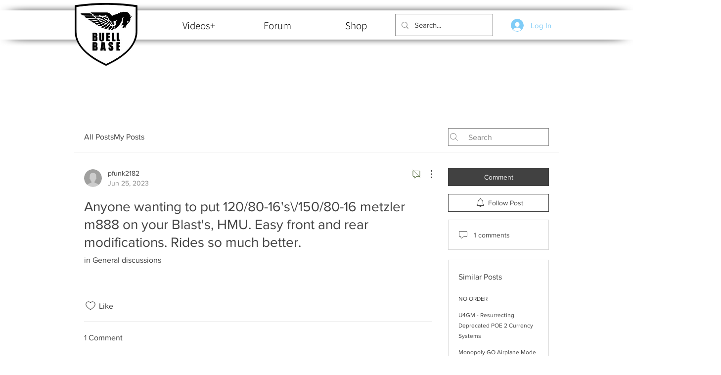

--- FILE ---
content_type: text/html; charset=utf-8
request_url: https://www.google.com/recaptcha/api2/aframe
body_size: 268
content:
<!DOCTYPE HTML><html><head><meta http-equiv="content-type" content="text/html; charset=UTF-8"></head><body><script nonce="qZeWOP3I6s2Hb55nvmAb-A">/** Anti-fraud and anti-abuse applications only. See google.com/recaptcha */ try{var clients={'sodar':'https://pagead2.googlesyndication.com/pagead/sodar?'};window.addEventListener("message",function(a){try{if(a.source===window.parent){var b=JSON.parse(a.data);var c=clients[b['id']];if(c){var d=document.createElement('img');d.src=c+b['params']+'&rc='+(localStorage.getItem("rc::a")?sessionStorage.getItem("rc::b"):"");window.document.body.appendChild(d);sessionStorage.setItem("rc::e",parseInt(sessionStorage.getItem("rc::e")||0)+1);localStorage.setItem("rc::h",'1769850894075');}}}catch(b){}});window.parent.postMessage("_grecaptcha_ready", "*");}catch(b){}</script></body></html>